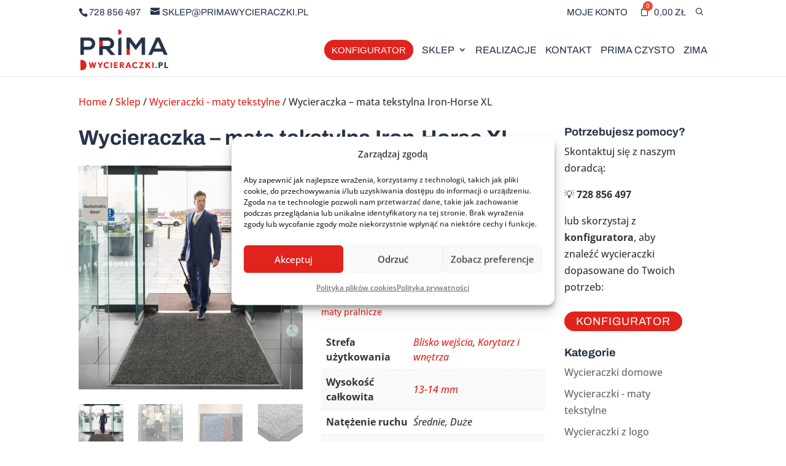

--- FILE ---
content_type: text/css
request_url: https://www.primawycieraczki.pl/wp-content/cache/ls/css/64f3fee45392535c1078cb091b910573.css
body_size: -327
content:
.acpt-meta-field{flex-wrap:wrap;display:flex;align-items:center;align-content:center;gap:5px}.acpt-meta-field break{flex-basis:100%;width:0;height:0;overflow:hidden}.acpt-meta-field break{display:inline-block}.acpt-meta-field .label{font-weight:700}.acpt-meta-field .acpt-meta-field-list{list-style:none;padding:0;margin:0}.acpt-meta-field .acpt-meta-field-list li{flex-wrap:wrap;display:flex;align-items:center;align-content:center;gap:5px}

--- FILE ---
content_type: text/css
request_url: https://www.primawycieraczki.pl/wp-content/cache/ls/css/89e264138e2fcb6f2eeef90670673dc3.css
body_size: 75
content:
ul#top-menu li.menu-item:not(:last-child){padding-right:14px!important}#et_top_search{margin-left:14px!important}.db141_show_header_separators.et_header_style_left #top-menu>.menu-item+.menu-item:before,.db141_show_header_separators.et_header_style_centered #top-menu>.menu-item+.menu-item:before,.db141_show_header_separators.et_header_style_split #top-menu>.menu-item+.menu-item:before{left:-11px!important}@media screen and (min-width:1024px){.woocommerce ul.products li.product{width:21%!important;margin:2%!important;clear:none!important}.woocommerce ul.products li.product:nth-child(4n+1){clear:both!important}}@media screen and (min-width:768px) and (max-width:980px){.woocommerce ul.products li.product.first,.woocommerce ul.products li.product.last{clear:right!important}.woocommerce ul.products li.product:nth-child(4n+1){clear:none!important}}@media only screen and (max-width:980px){#top-header>.container,#main-header>.container,#et_search_outer>.container,body.single #main-content>.container,body.home #main-content>.container,body.page:not(.et-tb-has-template) div.et_pb_row.dbdb_default_mobile_width,body.single:not(.et-tb-has-template) div.et_pb_row.dbdb_default_mobile_width,body.page.et-tb-has-template .et-l--post>.et_builder_inner_content>.et_pb_section>.et_pb_row.dbdb_default_mobile_width,body.single.et-tb-has-template .et-l--post>.et_builder_inner_content>.et_pb_section>.et_pb_row.dbdb_default_mobile_width,body.single-project div.et_pb_row.dbdb_default_mobile_width,.et_section_specialty.dbdb_default_mobile_width>.et_pb_row{width:90%!important}}#et-info-phone:hover{opacity:.7;-moz-transition:all 0.4s ease-in-out;-webkit-transition:all 0.4s ease-in-out;transition:all 0.4s ease-in-out}.container:before{background-color:transparent!important}.et_pb_widget_area_right{border-left:0!important}.et_pb_widget_area_left{border-right:0!important}

--- FILE ---
content_type: text/css
request_url: https://www.primawycieraczki.pl/wp-content/cache/ls/css/00d43f553ad4098deb4fc2c355cb64d7.css
body_size: -332
content:
@font-face{font-family:'feather';src:url(/wp-content/plugins/wpc-ajax-search/assets/feather/fonts/feather.eot);src:url('/wp-content/plugins/wpc-ajax-search/assets/feather/fonts/feather.eot#iefix') format('embedded-opentype'),url(/wp-content/plugins/wpc-ajax-search/assets/feather/fonts/feather.ttf) format('truetype'),url(/wp-content/plugins/wpc-ajax-search/assets/feather/fonts/feather.woff) format('woff'),url('/wp-content/plugins/wpc-ajax-search/assets/feather/fonts/feather.svg#feather') format('svg');font-weight:400;font-style:normal}

--- FILE ---
content_type: text/css
request_url: https://www.primawycieraczki.pl/wp-content/cache/ls/css/e495ba2c23334b623d3572c797c92495.css
body_size: 651
content:
.woofc-count{border-radius:16px!important}.wpced .wpced-inner{width:100%!important}.fluentform{padding-left:1.5em;padding-right:1.5em}.ff-btn-submit{padding-left:20px;padding-right:20px;padding-top:8px;padding-bottom:8px!important;background-color:#e0241d!important;color:#ffffff!important;transition:all 0.2s;letter-spacing:2px;border-width:0;border-color:#e0241d;border-radius:50px}.ff-btn-submit:hover{background-color:#e0241d!important;color:#ffffff!important}.ff-el-form-control{padding:6px 12px!important;border:1px solid #d9dcd6!important}.ff-message-success{border:none!important;-webkit-box-shadow:none !importnat;box-shadow:none!important}html>body>#page-container>#et-boc>#et-main-area>#main-content>div>#content-area>#left-area>#product-236886>div:nth-child(1)>div:nth-child(2)>form>div:nth-child(1)>div:nth-child(4)>#wcpa-paragraph-1602256612246>p{color:#77a464!important}.wcpa_paragraph_block{margin-top:-28px!important}.wcpa_price_summary li .wcpa_price_outer span span{font-size:26px;color:#eb5e28}.woocommerce-loop-category__title .count{display:none!important}.product_meta{border-top:none!important}.page #content-area .hentry .entry-content strong span{font-size:22px;color:#eb5e28}a.bigblue,a.smallblue{color:white!important;background:#EB5E28;border:1px solid #EB5E28}a.bigblue,a.smallblue:hover{color:white!important;background:#EB5E28;border:1px solid #EB5E28}a.icon-button,a.small-button{padding:12px 18px;font-weight:600!important;font-size:16px;margin:0 5px 12px 0}a.big-button,a.icon-button,a.small-button{text-shadow:none!important;box-shadow:none!important;border-radius:4px;line-height:26px}#content-area table td,#content-area table th{padding:.2em .2em}.woocommerce-variation-price{margin-top:12px!important;margin-bottom:12px!important;font-size:22px!important}.term-description{margin-top:14px;margin-bottom:14px}#sidebar{background-color:#f5f5f5;padding-top:22px;padding-bottom:22px;padding-left:22px!important;padding-right:22px!important;margin-bottom:28px!important;border-radius:6px}.woocommerce span.onsale{background-color:#e0241d!important;font-size:15px!important;line-height:22px!important;font-weight:400!important;text-transform:uppercase!important;padding-right:14px!important;padding-left:14px!important}.woocommerce-billing-fields #billing_wcj_checkout_field_1_Paragon,#billing_wcj_checkout_field_1_Faktura{float:left;margin-top:10px;margin-right:5px}#billing_wcj_checkout_field_1_field{width:100%}.product_title{font-size:26px!important}.et-cart-info{display:none!important}li.product h2{font-size:17px!important}.woocommerce .related ul.products li.product .woocommerce-loop-product__title{font-size:18px!important}.woocommerce .woocommerce-error{color:white!important}.woocommerce-NoticeGroup a{color:white!important}@media screen and (max-width:1100px){html body div#et-top-navigation ul.nav li a{font-size:14px}}@media screen and (min-width:981px){#cookie-notice{min-width:25%;width:25%!important}}@media screen and (min-width:768px) and (max-width:980px){#cookie-notice{min-width:50%;width:50%!important}}@media screen and (max-width:767px){#cookie-notice{min-width:80%;width:80%!important}.woocommerce-product-attributes-item--weight{display:none}.woocommerce #content-area div.product .woocommerce-tabs #tab-description a:hover{border-style:solid;border-width:3px}}@media screen and (max-width:479px){.et_pb_column .et_pb_shop_grid .woocommerce ul.products li.product:nth-child(n),.et_pb_column .woocommerce ul.products li.product:nth-child(n),.woocommerce-page ul.products li.product:nth-child(n){width:45.25%!important;margin:0 9.5% 9.5% 0!important}.et_pb_column .et_pb_shop_grid .woocommerce ul.products li.product:nth-child(2n),.et_pb_column .woocommerce ul.products li.product:nth-child(2n),.woocommerce-page ul.products li.product:nth-child(2n){margin-right:0!important}}

--- FILE ---
content_type: image/svg+xml
request_url: https://www.primawycieraczki.pl/wp-content/uploads/primawycieraczki-logo-2025.svg
body_size: 1400
content:
<?xml version="1.0" encoding="UTF-8" standalone="no"?><!-- Generator: Gravit.io --><svg xmlns="http://www.w3.org/2000/svg" xmlns:xlink="http://www.w3.org/1999/xlink" style="isolation:isolate" viewBox="0 0 370.2 174.1" width="370.2pt" height="174.1pt"><defs><clipPath id="_clipPath_rmIYoUZvMvlzThJ438ogC3c1NABb5R5X"><rect width="370.2" height="174.1"/></clipPath></defs><g clip-path="url(#_clipPath_rmIYoUZvMvlzThJ438ogC3c1NABb5R5X)"><path d=" M 0 174.1 C 16.7 174.1 24.5 167.6 25.4 151.8 C 24.5 136 16.7 129.5 0 129.5 L 0 129.5 L 0 174.2 L 0 174.2 L 0 174.1 Z " fill="rgb(223,35,29)"/><path d=" M 35.1 86.6 L 14.2 86.6 L 14.2 108.3 L 0.2 108.3 L 0.2 34.5 C 11.8 34.5 23.4 34.4 35 34.4 C 71.1 34.4 71.2 86.6 35 86.6 L 35.1 86.6 Z  M 14.2 73.8 L 35.1 73.8 C 52.9 73.8 52.8 47.6 35.1 47.6 L 14.2 47.6 L 14.2 73.8 L 14.2 73.8 Z " fill="rgb(38,51,73)"/><path d=" M 345.8 94.4 L 307.2 94.4 L 300.9 108.3 L 285.8 108.3 L 318.9 34.4 L 334.1 34.4 L 367.2 108.3 L 352 108.3 L 345.8 94.4 L 345.8 94.4 Z  M 326.4 50 L 312.7 81.4 L 340.1 81.4 L 326.4 50 L 326.4 50 Z " fill="rgb(38,51,73)"/><path d=" M 256.3 34.6 L 233.2 66.4 L 210.1 34.6 L 194.1 34.6 L 194.1 76 C 194.6 83.6 198.5 86.8 206.6 86.8 L 208 86.8 C 208 86.8 208 54.7 208 54.7 L 231.5 86.9 L 234.2 86.9 L 258.3 54.8 L 258.3 108.4 L 272.2 108.4 L 272.2 34.6 L 256.3 34.6 L 256.3 34.6 Z " fill="rgb(38,51,73)"/><path d=" M 194 76 L 194 108.4 L 207.9 108.4 L 207.9 86.8 L 206.5 86.8 C 198.4 86.8 194.5 83.6 194 76 L 194 76 Z " fill="rgb(224,36,29)"/><path d=" M 145.1 108.3 L 128.5 108.3 L 107 83.6 L 93.6 83.6 L 93.6 108.3 L 79.7 108.3 L 79.7 34.4 C 91.4 34.4 103.1 34.5 114.8 34.5 C 132.2 34.6 141.4 46.2 141.4 59 C 141.4 71.8 136.8 79.4 122.7 82.2 L 145.1 107.4 L 145.1 108.4 L 145.1 108.3 Z  M 93.6 47.4 L 93.6 71 L 114.8 71 C 123.7 71 127.5 65.1 127.5 59.2 C 127.5 53.3 123.6 47.4 114.8 47.4 L 93.6 47.4 L 93.6 47.4 Z " fill="rgb(47,48,61)"/><path d=" M 93.6 71.1 L 93.6 47.5 L 79.7 47.5 C 79.7 47.5 79.7 81.9 79.7 81.9 C 80.2 74.3 84.1 71.1 92.2 71.1 L 93.6 71.1 L 93.6 71.1 Z " fill="rgb(224,36,29)"/><path d=" M 92.2 71.1 C 84.1 71.1 80.2 74.3 79.7 81.9 L 79.7 108.3 L 93.6 108.3 L 93.6 83.6 L 107 83.6 L 128.5 108.3 L 145.1 108.3 L 145.1 107.3 L 122.7 82.1 C 136.7 79.3 141.4 69 141.4 58.9 C 141.4 48.8 132.2 34.5 114.8 34.4 C 103.1 34.4 91.4 34.3 79.7 34.3 L 79.7 47.4 L 114.8 47.4 C 123.6 47.4 127.5 53.3 127.5 59.3 C 127.5 65.3 123.7 71.1 114.8 71.1 L 92.1 71.1 L 92.2 71.1 Z " fill="rgb(38,51,73)"/><path d=" M 159.1 44.4 L 159.1 108.5 L 172.9 108.5 L 172.9 34.8 L 171.6 34.8 C 163.8 34.8 159.9 37.6 159 44.4 L 159.1 44.4 Z " fill="rgb(38,51,73)"/><path d=" M 353.9 164.2 L 353.9 139.4 L 359.6 139.4 L 359.6 159.6 L 368.9 159.6 L 368.9 164.2 L 353.8 164.2 L 353.9 164.2 Z " fill="rgb(38,51,73)"/><path d=" M 337.7 154.4 L 334.8 154.4 L 334.8 164.3 L 329.1 164.3 L 329.1 139.5 L 337.8 139.5 C 343.6 139.5 347.4 142.2 347.4 146.8 C 347.4 151.4 343.7 154.4 337.8 154.4 L 337.7 154.4 Z  M 337.7 144 L 334.8 144 L 334.8 149.8 L 337.7 149.8 C 340.3 149.8 341.5 148.8 341.5 146.8 C 341.5 144.8 340.2 144 337.7 144 Z " fill="rgb(38,51,73)"/><path d=" M 316.1 164.2 L 316.1 159.1 L 321.5 159.1 L 321.5 164.2 L 316.1 164.2 L 316.1 164.2 Z " fill="rgb(38,51,73)"/><path d=" M 302.8 164.2 L 302.8 139.4 L 308.5 139.4 L 308.5 164.2 L 302.8 164.2 L 302.8 164.2 Z " fill="rgb(223,35,29)"/><path d=" M 289.1 164.2 L 281.5 154 L 280 155.5 L 280 164.1 L 274.3 164.1 L 274.3 139.3 L 280 139.3 L 280 148.3 L 288.5 139.3 L 295.6 139.3 L 285.4 149.9 L 296.1 164.1 L 289.1 164.1 L 289.1 164.2 Z " fill="rgb(223,35,29)"/><path d=" M 254.8 159.7 L 266.6 159.7 L 266.6 164.3 L 245.9 164.3 L 258 144.1 L 247.2 144.1 L 247.2 139.5 L 266.9 139.5 L 254.8 159.7 L 254.8 159.7 Z " fill="rgb(223,35,29)"/><path d=" M 231.1 164.7 C 223.1 164.7 217.7 159.7 217.7 151.7 C 217.7 143.7 223.6 139 231 139 C 238.4 139 237.7 140.1 240.4 142.7 L 237.2 146.3 C 235.4 144.6 233.4 143.8 231 143.8 C 226.5 143.8 223.6 147.2 223.6 151.7 C 223.6 156.2 226.2 159.9 231.1 159.9 C 236 159.9 236 158.6 237.7 157.1 L 241 160.7 C 238.6 163.2 235.7 164.7 231.1 164.7 L 231.1 164.7 Z " fill="rgb(223,35,29)"/><path d=" M 207.9 164.2 L 205.9 157.9 L 197.9 157.9 L 195.9 164.2 L 189.8 164.2 L 199.2 139.4 L 204.7 139.4 L 214.2 164.2 L 207.9 164.2 L 207.9 164.2 Z  M 202.5 147.3 C 202.2 146.5 202 145.5 201.9 145.3 C 201.9 145.4 201.6 146.4 201.4 147.3 L 199.4 153.4 L 204.4 153.4 L 202.5 147.3 L 202.5 147.3 Z " fill="rgb(223,35,29)"/><path d=" M 178.3 164.2 L 171 152.5 L 171 164.2 L 165.3 164.2 L 165.3 139.4 L 174.7 139.4 C 180.2 139.4 183.7 142.5 183.7 146.8 C 183.7 151.1 181.3 153 177.9 153.8 L 184.9 164.2 L 178.4 164.2 L 178.3 164.2 Z  M 174.7 144 L 171 144 L 171 150 L 174.7 150 C 176.7 150 178 148.8 178 146.8 C 178 144.8 176.6 144 174.7 144 Z " fill="rgb(223,35,29)"/><path d=" M 141.7 164.2 L 141.7 139.4 L 156.9 139.4 L 156.9 144 L 147.4 144 L 147.4 149.8 L 156.2 149.8 L 156.2 154.4 L 147.4 154.4 L 147.4 159.6 L 157.4 159.6 L 157.4 164.2 L 141.6 164.2 L 141.7 164.2 Z " fill="rgb(223,35,29)"/><path d=" M 127.5 164.2 L 127.5 139.4 L 133.2 139.4 L 133.2 164.2 L 127.5 164.2 L 127.5 164.2 Z " fill="rgb(223,35,29)"/><path d=" M 110.8 164.7 C 102.8 164.7 97.4 159.7 97.4 151.7 C 97.4 143.7 103.3 139 110.7 139 C 118.1 139 117.4 140.1 120.1 142.7 L 116.9 146.3 C 115.1 144.6 113.1 143.8 110.7 143.8 C 106.2 143.8 103.3 147.2 103.3 151.7 C 103.3 156.2 105.9 159.9 110.8 159.9 C 115.7 159.9 115.7 158.6 117.4 157.1 L 120.7 160.7 C 118.3 163.2 115.4 164.7 110.8 164.7 L 110.8 164.7 Z " fill="rgb(223,35,29)"/><path d=" M 85.9 154.2 L 85.9 164.3 L 80.2 164.3 L 80.2 154.2 L 71.3 139.4 L 77.8 139.4 L 82.6 148 C 82.9 148.5 83.1 149.3 83.1 149.3 C 83.1 149.3 83.3 148.5 83.6 148 L 88.4 139.4 L 95 139.4 L 86 154.2 L 85.9 154.2 Z " fill="rgb(223,35,29)"/><path d=" M 59.5 164.2 L 53.9 164.2 L 51.1 151.1 C 50.9 150.1 50.6 147.6 50.6 147.3 C 50.6 147.6 50.2 150.2 50.1 151.1 L 47.3 164.2 L 41.6 164.2 L 34.8 139.4 L 40.8 139.4 L 44.2 152.7 C 44.5 153.7 44.6 155.3 44.6 155.3 C 44.6 155.3 44.8 153.7 45 152.7 L 47.9 139.4 L 53.6 139.4 L 56.7 152.7 C 56.9 153.5 57.1 155.3 57.1 155.3 C 57.1 155.3 57.3 153.6 57.5 152.7 L 60.8 139.4 L 66.6 139.4 L 59.7 164.2 L 59.5 164.2 Z " fill="rgb(223,35,29)"/><path d=" M 160.3 22.1 C 168.5 22.1 172.4 18.9 172.8 11.1 C 172.3 3.3 168.5 0.1 160.3 0.1 L 159.1 0.1 L 159.1 22.2 L 160.3 22.2 L 160.3 22.1 Z " fill="rgb(223,35,29)"/></g></svg>

--- FILE ---
content_type: text/javascript
request_url: https://www.primawycieraczki.pl/wp-content/uploads/wtfdivi/wp_footer.js
body_size: -238
content:
jQuery(function($){$('#et-info-phone').wrap(function(){var num='564644244';num=num.replace(/[^0-9+]+/g,'-');num=num.replace(/^[-]|[-]$/g,'');return'<a href="tel:'+num+'"></a>';});});

--- FILE ---
content_type: text/javascript
request_url: https://www.primawycieraczki.pl/wp-content/plugins/wpc-variations-radio-buttons/assets/js/frontend.js
body_size: 1056
content:
'use strict';

(function ($) {
    $(function () {
        woovr_init();
    });

    $(document).on('click touch mouseover', '.woovr-variations', function () {
        $(this).attr('data-click', 1);
    });

    $(document).on('click touch', '.woovr-variation-radio', function () {
        var _this = $(this);
        var _variations = _this.closest('.woovr-variations');
        var _click = parseInt(_variations.attr('data-click'));
        var _variations_form = _this.closest('.variations_form');

        woovr_do_select(_this, _variations, _variations_form, _click);

        _variations.find('.woovr-variation-radio').removeClass('woovr-variation-active');
        _this.addClass('woovr-variation-active').find('input[type="radio"]').prop('checked', true);
    });

    $(document).on('change', '.woovr-variation-select', function () {
        var _this = $(this);
        var _variations = _this.closest('.woovr-variations');
        var _click = parseInt(_variations.attr('data-click'));
        var _variations_form = _this.closest('.variations_form');
        var _selected = $('option:selected', this);

        woovr_do_select(_selected, _variations, _variations_form, _click);

        if (_selected.attr('data-imagesrc') !== '') {
            _this.closest('.woovr-variation').find('.woovr-variation-image').html('<img src="' + _selected.attr('data-imagesrc') + '"/>');
        } else {
            _this.closest('.woovr-variation').find('.woovr-variation-image').html('');
        }

        _this.closest('.woovr-variation').find('.woovr-variation-price').html(_selected.attr('data-pricehtml'));
    });

    $(document).on('found_variation', function (e, t) {
        var variation_id = t['variation_id'];
        var $variations_default = $(e['target']).find('.woovr-variations-default');
        var $variations_select = $(e['target']).find('.woovr-variations-select');
        var $variations_select2 = $(e['target']).find('.woovr-variations-select2');
        var $variations_ddslick = $(e['target']).find('.woovr-variations-ddslick');

        if ($variations_default.length && !$variations_default.closest('.wpc_variations_form').length) {
            // radio
            if (parseInt($variations_default.attr('data-click')) < 1) {
                $variations_default.find('.woovr-variation-radio[data-id="' + variation_id + '"] input[type="radio"]').prop('checked', true);
            }
        }

        if ($variations_select.length && !$variations_select.closest('.wpc_variations_form').length) {
            // select
            if (parseInt($variations_select.attr('data-click')) < 1) {
                $variations_select.find('.woovr-variation-select').val(variation_id).trigger('change');
            }
        }

        if ($variations_select2.length && !$variations_select2.closest('.wpc_variations_form').length) {
            // select2
            if (parseInt($variations_select2.attr('data-click')) < 1) {
                $variations_select2.find('.woovr-variation-select').val(variation_id).trigger('change');
            }
        }

        if ($variations_ddslick.length && !$variations_ddslick.closest('.wpc_variations_form').length) {
            // ddslick
            if (parseInt($variations_ddslick.attr('data-click')) < 1) {
                var variation_index = $variations_ddslick.find('li:has(.dd-option-value[value="' + variation_id + '"])').index();

                $variations_ddslick.find('.dd-container').ddslick('select', {index: variation_index});
            }
        }
    });

    $(document).on('woosq_loaded', function () {
        // wpc quick view popup
        woovr_init();
    });
})(jQuery);

function woovr_init() {
    jQuery('.woovr-variations').each(function () {
        var _variations = jQuery(this);
        var _variations_form = jQuery(this).closest('.variations_form');
        var _select = _variations.find('select');

        if (_variations.hasClass('woovr-variations-ddslick')) {
            _select.ddslick({
                width: '100%', onSelected: function (data) {
                    var _click = parseInt(_variations.attr('data-click'));
                    var _selected = jQuery(data.original[0].children[data.selectedIndex]);

                    if (!_variations.hasClass('woovr-variations-ddslick-checked-desc')) {
                        _variations.find('.dd-selected, .dd-option').each(function () {
                            if (!jQuery(this).find('.dd-desc').length) {
                                jQuery(this).addClass('dd-option-without-desc');
                            } else {
                                jQuery(this).removeClass('dd-option-without-desc');
                            }
                        });

                        _variations.addClass('woovr-variations-ddslick-checked-desc');
                    }

                    woovr_do_select(_selected, _variations, _variations_form, _click);
                },
            });
            _variations.addClass('woovr-variations-ddslick-initialized');
        } else if (_variations.hasClass('woovr-variations-select2')) {
            _select.select2({
                templateResult: woovr_select2_state,
                width: '100%',
                containerCssClass: 'wpc-select2-container',
                dropdownCssClass: 'wpc-select2-dropdown',
            });
            _select.trigger('change');
        } else if (_variations.hasClass('woovr-variations-select')) {
            _select.trigger('change');
        } else if (_variations.hasClass('woovr-variations-default')) {
            _variations.find('input[type="radio"]').each(function () {
                if (jQuery(this).is(':checked')) {
                    jQuery(this).trigger('click');
                }
            });
        }
    });
}

function woovr_select2_state(state) {
    if (!state.id) {
        return state.text;
    }

    var $state;

    if (jQuery(state.element).attr('data-imagesrc') != '') {
        $state = jQuery('<span class="image"><img src="' + jQuery(state.element).attr('data-imagesrc') + '"/></span><span class="info"><span>' + state.text + '</span> <span>' + jQuery(state.element).attr('data-description') + '</span></span>');
    } else {
        $state = jQuery('<span class="info"><span>' + state.text + '</span> <span>' + jQuery(state.element).attr('data-description') + '</span></span>');
    }

    return $state;
}

function woovr_do_select(selected, variations, variations_form, click) {
    if (click > 0) {
        // compatible with woobt/woosb/woosg/woofs
        if (!variations.closest('.wpc_variations_form').length) {
            if (selected.attr('data-attrs') !== '') {
                var attrs = jQuery.parseJSON(selected.attr('data-attrs'));

                if (attrs !== null) {
                    for (var key in attrs) {
                        var attr = key;

                        if (key.substr(0, 9) !== 'attribute') {
                            attr = 'attribute_' + key;
                        }

                        if (jQuery.isFunction(jQuery.escapeSelector)) {
                            if (!variations_form.find('select[name="' + attr + '"] option[value="' + jQuery.escapeSelector(attrs[key]) + '"]').length) {
                                variations_form.find('select[name="' + attr + '"]').append('<option value="' + attrs[key] + '">' + attrs[key] + '</option>');
                            }
                        } else {
                            if (!variations_form.find('select[name="' + attr + '"] option[value="' + attrs[key] + '"]').length) {
                                variations_form.find('select[name="' + attr + '"]').append('<option value="' + attrs[key] + '">' + attrs[key] + '</option>');
                            }
                        }

                        variations_form.find('select[name="' + attr + '"]').val(attrs[key]);
                    }
                }
            } else {
                variations_form.find('.reset_variations').trigger('click');
            }

            variations_form.find('select:not(.woovr-variation-select)').trigger('change');
        }

        jQuery(document).trigger('woovr_selected_on_click', [selected, variations, variations_form]);
    }

    jQuery(document).trigger('woovr_selected', [selected, variations, variations_form]);
}

--- FILE ---
content_type: image/svg+xml
request_url: https://www.primawycieraczki.pl/wp-content/uploads/primawycieraczki-logo-2025.svg
body_size: 1457
content:
<?xml version="1.0" encoding="UTF-8" standalone="no"?><!-- Generator: Gravit.io --><svg xmlns="http://www.w3.org/2000/svg" xmlns:xlink="http://www.w3.org/1999/xlink" style="isolation:isolate" viewBox="0 0 370.2 174.1" width="370.2pt" height="174.1pt"><defs><clipPath id="_clipPath_rmIYoUZvMvlzThJ438ogC3c1NABb5R5X"><rect width="370.2" height="174.1"/></clipPath></defs><g clip-path="url(#_clipPath_rmIYoUZvMvlzThJ438ogC3c1NABb5R5X)"><path d=" M 0 174.1 C 16.7 174.1 24.5 167.6 25.4 151.8 C 24.5 136 16.7 129.5 0 129.5 L 0 129.5 L 0 174.2 L 0 174.2 L 0 174.1 Z " fill="rgb(223,35,29)"/><path d=" M 35.1 86.6 L 14.2 86.6 L 14.2 108.3 L 0.2 108.3 L 0.2 34.5 C 11.8 34.5 23.4 34.4 35 34.4 C 71.1 34.4 71.2 86.6 35 86.6 L 35.1 86.6 Z  M 14.2 73.8 L 35.1 73.8 C 52.9 73.8 52.8 47.6 35.1 47.6 L 14.2 47.6 L 14.2 73.8 L 14.2 73.8 Z " fill="rgb(38,51,73)"/><path d=" M 345.8 94.4 L 307.2 94.4 L 300.9 108.3 L 285.8 108.3 L 318.9 34.4 L 334.1 34.4 L 367.2 108.3 L 352 108.3 L 345.8 94.4 L 345.8 94.4 Z  M 326.4 50 L 312.7 81.4 L 340.1 81.4 L 326.4 50 L 326.4 50 Z " fill="rgb(38,51,73)"/><path d=" M 256.3 34.6 L 233.2 66.4 L 210.1 34.6 L 194.1 34.6 L 194.1 76 C 194.6 83.6 198.5 86.8 206.6 86.8 L 208 86.8 C 208 86.8 208 54.7 208 54.7 L 231.5 86.9 L 234.2 86.9 L 258.3 54.8 L 258.3 108.4 L 272.2 108.4 L 272.2 34.6 L 256.3 34.6 L 256.3 34.6 Z " fill="rgb(38,51,73)"/><path d=" M 194 76 L 194 108.4 L 207.9 108.4 L 207.9 86.8 L 206.5 86.8 C 198.4 86.8 194.5 83.6 194 76 L 194 76 Z " fill="rgb(224,36,29)"/><path d=" M 145.1 108.3 L 128.5 108.3 L 107 83.6 L 93.6 83.6 L 93.6 108.3 L 79.7 108.3 L 79.7 34.4 C 91.4 34.4 103.1 34.5 114.8 34.5 C 132.2 34.6 141.4 46.2 141.4 59 C 141.4 71.8 136.8 79.4 122.7 82.2 L 145.1 107.4 L 145.1 108.4 L 145.1 108.3 Z  M 93.6 47.4 L 93.6 71 L 114.8 71 C 123.7 71 127.5 65.1 127.5 59.2 C 127.5 53.3 123.6 47.4 114.8 47.4 L 93.6 47.4 L 93.6 47.4 Z " fill="rgb(47,48,61)"/><path d=" M 93.6 71.1 L 93.6 47.5 L 79.7 47.5 C 79.7 47.5 79.7 81.9 79.7 81.9 C 80.2 74.3 84.1 71.1 92.2 71.1 L 93.6 71.1 L 93.6 71.1 Z " fill="rgb(224,36,29)"/><path d=" M 92.2 71.1 C 84.1 71.1 80.2 74.3 79.7 81.9 L 79.7 108.3 L 93.6 108.3 L 93.6 83.6 L 107 83.6 L 128.5 108.3 L 145.1 108.3 L 145.1 107.3 L 122.7 82.1 C 136.7 79.3 141.4 69 141.4 58.9 C 141.4 48.8 132.2 34.5 114.8 34.4 C 103.1 34.4 91.4 34.3 79.7 34.3 L 79.7 47.4 L 114.8 47.4 C 123.6 47.4 127.5 53.3 127.5 59.3 C 127.5 65.3 123.7 71.1 114.8 71.1 L 92.1 71.1 L 92.2 71.1 Z " fill="rgb(38,51,73)"/><path d=" M 159.1 44.4 L 159.1 108.5 L 172.9 108.5 L 172.9 34.8 L 171.6 34.8 C 163.8 34.8 159.9 37.6 159 44.4 L 159.1 44.4 Z " fill="rgb(38,51,73)"/><path d=" M 353.9 164.2 L 353.9 139.4 L 359.6 139.4 L 359.6 159.6 L 368.9 159.6 L 368.9 164.2 L 353.8 164.2 L 353.9 164.2 Z " fill="rgb(38,51,73)"/><path d=" M 337.7 154.4 L 334.8 154.4 L 334.8 164.3 L 329.1 164.3 L 329.1 139.5 L 337.8 139.5 C 343.6 139.5 347.4 142.2 347.4 146.8 C 347.4 151.4 343.7 154.4 337.8 154.4 L 337.7 154.4 Z  M 337.7 144 L 334.8 144 L 334.8 149.8 L 337.7 149.8 C 340.3 149.8 341.5 148.8 341.5 146.8 C 341.5 144.8 340.2 144 337.7 144 Z " fill="rgb(38,51,73)"/><path d=" M 316.1 164.2 L 316.1 159.1 L 321.5 159.1 L 321.5 164.2 L 316.1 164.2 L 316.1 164.2 Z " fill="rgb(38,51,73)"/><path d=" M 302.8 164.2 L 302.8 139.4 L 308.5 139.4 L 308.5 164.2 L 302.8 164.2 L 302.8 164.2 Z " fill="rgb(223,35,29)"/><path d=" M 289.1 164.2 L 281.5 154 L 280 155.5 L 280 164.1 L 274.3 164.1 L 274.3 139.3 L 280 139.3 L 280 148.3 L 288.5 139.3 L 295.6 139.3 L 285.4 149.9 L 296.1 164.1 L 289.1 164.1 L 289.1 164.2 Z " fill="rgb(223,35,29)"/><path d=" M 254.8 159.7 L 266.6 159.7 L 266.6 164.3 L 245.9 164.3 L 258 144.1 L 247.2 144.1 L 247.2 139.5 L 266.9 139.5 L 254.8 159.7 L 254.8 159.7 Z " fill="rgb(223,35,29)"/><path d=" M 231.1 164.7 C 223.1 164.7 217.7 159.7 217.7 151.7 C 217.7 143.7 223.6 139 231 139 C 238.4 139 237.7 140.1 240.4 142.7 L 237.2 146.3 C 235.4 144.6 233.4 143.8 231 143.8 C 226.5 143.8 223.6 147.2 223.6 151.7 C 223.6 156.2 226.2 159.9 231.1 159.9 C 236 159.9 236 158.6 237.7 157.1 L 241 160.7 C 238.6 163.2 235.7 164.7 231.1 164.7 L 231.1 164.7 Z " fill="rgb(223,35,29)"/><path d=" M 207.9 164.2 L 205.9 157.9 L 197.9 157.9 L 195.9 164.2 L 189.8 164.2 L 199.2 139.4 L 204.7 139.4 L 214.2 164.2 L 207.9 164.2 L 207.9 164.2 Z  M 202.5 147.3 C 202.2 146.5 202 145.5 201.9 145.3 C 201.9 145.4 201.6 146.4 201.4 147.3 L 199.4 153.4 L 204.4 153.4 L 202.5 147.3 L 202.5 147.3 Z " fill="rgb(223,35,29)"/><path d=" M 178.3 164.2 L 171 152.5 L 171 164.2 L 165.3 164.2 L 165.3 139.4 L 174.7 139.4 C 180.2 139.4 183.7 142.5 183.7 146.8 C 183.7 151.1 181.3 153 177.9 153.8 L 184.9 164.2 L 178.4 164.2 L 178.3 164.2 Z  M 174.7 144 L 171 144 L 171 150 L 174.7 150 C 176.7 150 178 148.8 178 146.8 C 178 144.8 176.6 144 174.7 144 Z " fill="rgb(223,35,29)"/><path d=" M 141.7 164.2 L 141.7 139.4 L 156.9 139.4 L 156.9 144 L 147.4 144 L 147.4 149.8 L 156.2 149.8 L 156.2 154.4 L 147.4 154.4 L 147.4 159.6 L 157.4 159.6 L 157.4 164.2 L 141.6 164.2 L 141.7 164.2 Z " fill="rgb(223,35,29)"/><path d=" M 127.5 164.2 L 127.5 139.4 L 133.2 139.4 L 133.2 164.2 L 127.5 164.2 L 127.5 164.2 Z " fill="rgb(223,35,29)"/><path d=" M 110.8 164.7 C 102.8 164.7 97.4 159.7 97.4 151.7 C 97.4 143.7 103.3 139 110.7 139 C 118.1 139 117.4 140.1 120.1 142.7 L 116.9 146.3 C 115.1 144.6 113.1 143.8 110.7 143.8 C 106.2 143.8 103.3 147.2 103.3 151.7 C 103.3 156.2 105.9 159.9 110.8 159.9 C 115.7 159.9 115.7 158.6 117.4 157.1 L 120.7 160.7 C 118.3 163.2 115.4 164.7 110.8 164.7 L 110.8 164.7 Z " fill="rgb(223,35,29)"/><path d=" M 85.9 154.2 L 85.9 164.3 L 80.2 164.3 L 80.2 154.2 L 71.3 139.4 L 77.8 139.4 L 82.6 148 C 82.9 148.5 83.1 149.3 83.1 149.3 C 83.1 149.3 83.3 148.5 83.6 148 L 88.4 139.4 L 95 139.4 L 86 154.2 L 85.9 154.2 Z " fill="rgb(223,35,29)"/><path d=" M 59.5 164.2 L 53.9 164.2 L 51.1 151.1 C 50.9 150.1 50.6 147.6 50.6 147.3 C 50.6 147.6 50.2 150.2 50.1 151.1 L 47.3 164.2 L 41.6 164.2 L 34.8 139.4 L 40.8 139.4 L 44.2 152.7 C 44.5 153.7 44.6 155.3 44.6 155.3 C 44.6 155.3 44.8 153.7 45 152.7 L 47.9 139.4 L 53.6 139.4 L 56.7 152.7 C 56.9 153.5 57.1 155.3 57.1 155.3 C 57.1 155.3 57.3 153.6 57.5 152.7 L 60.8 139.4 L 66.6 139.4 L 59.7 164.2 L 59.5 164.2 Z " fill="rgb(223,35,29)"/><path d=" M 160.3 22.1 C 168.5 22.1 172.4 18.9 172.8 11.1 C 172.3 3.3 168.5 0.1 160.3 0.1 L 159.1 0.1 L 159.1 22.2 L 160.3 22.2 L 160.3 22.1 Z " fill="rgb(223,35,29)"/></g></svg>